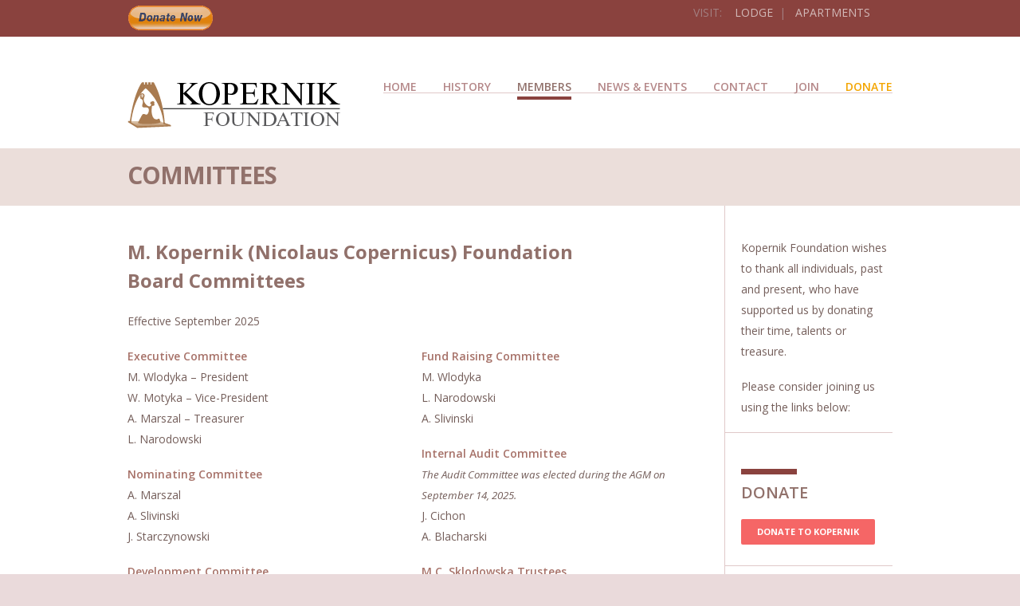

--- FILE ---
content_type: text/html; charset=UTF-8
request_url: https://foundation.kopernik-foundation.org/committees/
body_size: 6083
content:
<!DOCTYPE html>
<html class="no-js" lang="en-CA">
<head>
			<script src='https://www.youtube.com/player_api'></script>
		<meta charset="UTF-8" />

	
	

	<meta name="viewport" content="width=device-width,initial-scale=1">

	<!-- Stylesheets -->
	<link rel="stylesheet" type="text/css" media="all" href="https://foundation.kopernik-foundation.org/wp-content/themes/vanguard-child-01/style.css" />

	<link rel="profile" href="https://gmpg.org/xfn/11" />
	<link rel="pingback" href="https://foundation.kopernik-foundation.org/xmlrpc.php" />
    
    <style>
    	.ng-expanding-archives-wrap ul {
    margin-bottom: 0 !important;
}
		.post-meta .author { display: none!important; }.post-meta .post-comment-link { display: none!important; }
		.portfolio-detail .post-meta .post-comment-link { display: none!important; }	</style>
	
		<script type='text/javascript'>
		/* <![CDATA[ */  
		var unisphere_globals = {
	 		searchLocalized: 'To search type and hit enter', 
		 	jsFolderUrl: 'https://foundation.kopernik-foundation.org/wp-content/themes/vanguard/js',
		 	themeVersion: '1.6.2',
		 	cufonFonts: ''
	 	}; 
		/* ]]> */ 
	</script>
	
	
<meta name="description" content="It takes dedication and care to keep our BC seniors&#039; facilities strong – from our executive committee to fundraising – see the people that help us prosper"/>
<meta name="robots" content="max-snippet:-1, max-image-preview:large, max-video-preview:-1"/>
<link rel="canonical" href="https://foundation.kopernik-foundation.org/committees/" />
<meta property="og:locale" content="en_US" />
<meta property="og:type" content="article" />
<meta property="og:title" content="The Committees of Kopernik Foundation | Working to serve" />
<meta property="og:description" content="It takes dedication and care to keep our BC seniors&#039; facilities strong – from our executive committee to fundraising – see the people that help us prosper" />
<meta property="og:url" content="https://foundation.kopernik-foundation.org/committees/" />
<meta property="og:site_name" content="Kopernik Foundation" />
<meta name="twitter:card" content="summary" />
<meta name="twitter:description" content="It takes dedication and care to keep our BC seniors&#039; facilities strong – from our executive committee to fundraising – see the people that help us prosper" />
<meta name="twitter:title" content="The Committees of Kopernik Foundation | Working to serve" />
<script type='application/ld+json' class='yoast-schema-graph yoast-schema-graph--main'>{"@context":"https://schema.org","@graph":[{"@type":"WebSite","@id":"https://foundation.kopernik-foundation.org/#website","url":"https://foundation.kopernik-foundation.org/","name":"Kopernik Foundation","potentialAction":{"@type":"SearchAction","target":"https://foundation.kopernik-foundation.org/?s={search_term_string}","query-input":"required name=search_term_string"}},{"@type":"WebPage","@id":"https://foundation.kopernik-foundation.org/committees/#webpage","url":"https://foundation.kopernik-foundation.org/committees/","inLanguage":"en-CA","name":"The Committees of Kopernik Foundation | Working to serve","isPartOf":{"@id":"https://foundation.kopernik-foundation.org/#website"},"datePublished":"2015-12-09T00:29:36+00:00","dateModified":"2025-12-23T00:14:32+00:00","description":"It takes dedication and care to keep our BC seniors' facilities strong \u2013 from our executive committee to fundraising \u2013 see the people that help us prosper"}]}</script>

<link rel='dns-prefetch' href='//maps.google.com' />
<link rel='dns-prefetch' href='//fonts.googleapis.com' />
<link rel='dns-prefetch' href='//s.w.org' />
<link rel="alternate" type="application/rss+xml" title="Kopernik Foundation &raquo; Feed" href="https://foundation.kopernik-foundation.org/feed/" />
<link rel="alternate" type="application/rss+xml" title="Kopernik Foundation &raquo; Comments Feed" href="https://foundation.kopernik-foundation.org/comments/feed/" />
		<script type="text/javascript">
			window._wpemojiSettings = {"baseUrl":"https:\/\/s.w.org\/images\/core\/emoji\/11.2.0\/72x72\/","ext":".png","svgUrl":"https:\/\/s.w.org\/images\/core\/emoji\/11.2.0\/svg\/","svgExt":".svg","source":{"concatemoji":"https:\/\/foundation.kopernik-foundation.org\/wp-includes\/js\/wp-emoji-release.min.js?ver=5.1.16"}};
			!function(e,a,t){var n,r,o,i=a.createElement("canvas"),p=i.getContext&&i.getContext("2d");function s(e,t){var a=String.fromCharCode;p.clearRect(0,0,i.width,i.height),p.fillText(a.apply(this,e),0,0);e=i.toDataURL();return p.clearRect(0,0,i.width,i.height),p.fillText(a.apply(this,t),0,0),e===i.toDataURL()}function c(e){var t=a.createElement("script");t.src=e,t.defer=t.type="text/javascript",a.getElementsByTagName("head")[0].appendChild(t)}for(o=Array("flag","emoji"),t.supports={everything:!0,everythingExceptFlag:!0},r=0;r<o.length;r++)t.supports[o[r]]=function(e){if(!p||!p.fillText)return!1;switch(p.textBaseline="top",p.font="600 32px Arial",e){case"flag":return s([55356,56826,55356,56819],[55356,56826,8203,55356,56819])?!1:!s([55356,57332,56128,56423,56128,56418,56128,56421,56128,56430,56128,56423,56128,56447],[55356,57332,8203,56128,56423,8203,56128,56418,8203,56128,56421,8203,56128,56430,8203,56128,56423,8203,56128,56447]);case"emoji":return!s([55358,56760,9792,65039],[55358,56760,8203,9792,65039])}return!1}(o[r]),t.supports.everything=t.supports.everything&&t.supports[o[r]],"flag"!==o[r]&&(t.supports.everythingExceptFlag=t.supports.everythingExceptFlag&&t.supports[o[r]]);t.supports.everythingExceptFlag=t.supports.everythingExceptFlag&&!t.supports.flag,t.DOMReady=!1,t.readyCallback=function(){t.DOMReady=!0},t.supports.everything||(n=function(){t.readyCallback()},a.addEventListener?(a.addEventListener("DOMContentLoaded",n,!1),e.addEventListener("load",n,!1)):(e.attachEvent("onload",n),a.attachEvent("onreadystatechange",function(){"complete"===a.readyState&&t.readyCallback()})),(n=t.source||{}).concatemoji?c(n.concatemoji):n.wpemoji&&n.twemoji&&(c(n.twemoji),c(n.wpemoji)))}(window,document,window._wpemojiSettings);
		</script>
		<style type="text/css">
img.wp-smiley,
img.emoji {
	display: inline !important;
	border: none !important;
	box-shadow: none !important;
	height: 1em !important;
	width: 1em !important;
	margin: 0 .07em !important;
	vertical-align: -0.1em !important;
	background: none !important;
	padding: 0 !important;
}
</style>
	<link rel='stylesheet' id='wp-block-library-css'  href='https://foundation.kopernik-foundation.org/wp-includes/css/dist/block-library/style.min.css?ver=5.1.16' type='text/css' media='all' />
<link rel='stylesheet' id='eeb-css-frontend-css'  href='https://foundation.kopernik-foundation.org/wp-content/plugins/email-encoder-bundle/core/includes/assets/css/style.css?ver=230521-211615' type='text/css' media='all' />
<link rel='stylesheet' id='skin-css'  href='https://foundation.kopernik-foundation.org/wp-content/themes/vanguard/css/skin.php?ver=5.1.16' type='text/css' media='all' />
<link rel='stylesheet' id='mobile-css'  href='https://foundation.kopernik-foundation.org/wp-content/themes/vanguard/css/mobile.css?ver=5.1.16' type='text/css' media='screen' />
<link rel='stylesheet' id='google_fonts-css'  href='https://fonts.googleapis.com/css?family=Open+Sans%3A300%2C300italic%2C400%2C400italic%2C600%2C600italic%2C700%2C700italic%7COpen+Sans%3A600%7COpen+Sans%3A700%7COpen+Sans%3A400%7COpen+Sans%3A600%7COpen+Sans%3A300%2C400%2C600%2C700%7COpen+Sans%3A500%7COpen+Sans%3A600%7COpen+Sans%3A400%7COpen+Sans%3A700%7COpen+Sans%3A600%7COpen+Sans%3A700&#038;ver=5.1.16' type='text/css' media='all' />
<script>if (document.location.protocol != "https:") {document.location = document.URL.replace(/^http:/i, "https:");}</script><script type='text/javascript' src='https://foundation.kopernik-foundation.org/wp-includes/js/jquery/jquery.js?ver=1.12.4'></script>
<script type='text/javascript' src='https://foundation.kopernik-foundation.org/wp-includes/js/jquery/jquery-migrate.min.js?ver=1.4.1'></script>
<script type='text/javascript' src='https://foundation.kopernik-foundation.org/wp-content/plugins/email-encoder-bundle/core/includes/assets/js/custom.js?ver=230521-211615'></script>
<script type='text/javascript' src='https://maps.google.com/maps/api/js?sensor=false&#038;ver=5.1.16'></script>
<script type='text/javascript' src='https://foundation.kopernik-foundation.org/wp-includes/js/swfobject.js?ver=2.2-20120417'></script>
<script type='text/javascript' src='https://foundation.kopernik-foundation.org/wp-content/themes/vanguard/js/scripts.js?ver=5.1.16'></script>
<link rel='https://api.w.org/' href='https://foundation.kopernik-foundation.org/wp-json/' />
<link rel='shortlink' href='https://foundation.kopernik-foundation.org/?p=210' />
<link rel="alternate" type="application/json+oembed" href="https://foundation.kopernik-foundation.org/wp-json/oembed/1.0/embed?url=https%3A%2F%2Ffoundation.kopernik-foundation.org%2Fcommittees%2F" />
<link rel="alternate" type="text/xml+oembed" href="https://foundation.kopernik-foundation.org/wp-json/oembed/1.0/embed?url=https%3A%2F%2Ffoundation.kopernik-foundation.org%2Fcommittees%2F&#038;format=xml" />
<meta name="viewport" content="width=device-width,initial-scale=1">

<link rel="apple-touch-icon" sizes="57x57" href="/apple-touch-icon-57x57.png">
<link rel="apple-touch-icon" sizes="60x60" href="/apple-touch-icon-60x60.png">
<link rel="apple-touch-icon" sizes="72x72" href="/apple-touch-icon-72x72.png">
<link rel="apple-touch-icon" sizes="76x76" href="/apple-touch-icon-76x76.png">
<link rel="apple-touch-icon" sizes="114x114" href="/apple-touch-icon-114x114.png">
<link rel="apple-touch-icon" sizes="120x120" href="/apple-touch-icon-120x120.png">
<link rel="apple-touch-icon" sizes="144x144" href="/apple-touch-icon-144x144.png">
<link rel="apple-touch-icon" sizes="152x152" href="/apple-touch-icon-152x152.png">
<link rel="apple-touch-icon" sizes="180x180" href="/apple-touch-icon-180x180.png">
<link rel="icon" type="image/png" href="/favicon-32x32.png" sizes="32x32">
<link rel="icon" type="image/png" href="/favicon-194x194.png" sizes="194x194">
<link rel="icon" type="image/png" href="/favicon-96x96.png" sizes="96x96">
<link rel="icon" type="image/png" href="/android-chrome-192x192.png" sizes="192x192">
<link rel="icon" type="image/png" href="/favicon-16x16.png" sizes="16x16">
<link rel="manifest" href="/manifest.json">
<meta name="msapplication-TileColor" content="#00aba9">
<meta name="msapplication-TileImage" content="/mstile-144x144.png">
<meta name="theme-color" content="#ffffff"><!--END head-->
</head>

<!--BEGIN body-->
<body data-rsssl=1 class="page-template-default page page-id-210 wide">

	
	<!--BEGIN #container-->
	<div id="container">

		<!--BEGIN #superior-header-container-->
		<div id="superior-header-container">

			<!--BEGIN #superior-header-->
			<div id="superior-header">
				<div id="superior-header-left">
					<div id="text-17" class="widget widget_text">			<div class="textwidget"><div style="padding-top: 6px; padding-bottom: 6px;"><a href="https://www.canadahelps.org/CharityProfilePage.aspx?CharityID=d6136" target="_blank">
<img src="https://foundation.kopernik-foundation.org/wp-content/uploads/PayPal_donate-btn_NOW_transp.png" border="0" background-color="none" alt="Donate Now to Kopernik" height="33"></a></div>
</div>
		</div>	            		            </div>
	            <div id="superior-header-right">
					<div id="text-16" class="widget widget_text">			<div class="textwidget"><div style="width: 100%; color: #a27f80; background-color: #8a423e; padding-top: 9px;">&nbsp;&nbsp;&nbsp;&nbsp;&nbsp;&nbsp;&nbsp;VISIT:&nbsp;&nbsp;&nbsp;&nbsp;<a href="https://kopernik-foundation.org" target="_blank" style="color: #d2b9b8;"><span class="widget-cust" >LODGE</span></a>&nbsp; | &nbsp; <a href="https://apartments.kopernik-foundation.org" target="_blank" style="color: #d2b9b8;"><span class="widget-cust" >APARTMENTS</span></a>&nbsp;&nbsp;&nbsp;&nbsp;&nbsp;&nbsp;&nbsp;</div></div>
		</div>		            	            </div>
    		<!--END #superior-header-->
    		</div>
		
		<!--END #superior-header-container-->
		</div>		

		<!--BEGIN #header-container-->
		<div id="header-container">

			<!--BEGIN #header-->
			<div id="header">
			
				<!--BEGIN #logo-->
				<div id="logo">
					<a href="https://foundation.kopernik-foundation.org" title="Kopernik Foundation">
													<img src="https://foundation.kopernik-foundation.org/wp-content/uploads/Kopernik-Foundation_logo.png" alt="Kopernik Foundation" />
											</a>
				<!--END #logo-->
				</div>
				
				<!--BEGIN #menu-bg-->
				<div id="menu-bg">
					<div class="menu"><ul id="menu-main-menu" class="nav"><li id="menu-item-487" class="menu-item menu-item-type-post_type menu-item-object-page menu-item-home menu-item-487 page-item-28"><a href="https://foundation.kopernik-foundation.org/">Home</a></li>
<li id="menu-item-491" class="menu-item menu-item-type-post_type menu-item-object-page menu-item-491 page-item-55"><a href="https://foundation.kopernik-foundation.org/our-history/">History</a></li>
<li id="menu-item-290" class="menu-item menu-item-type-custom menu-item-object-custom current-menu-ancestor current-menu-parent menu-item-has-children menu-item-290 page-item-290"><a href="/our-board-members">Members</a>
<ul class="sub-menu">
	<li id="menu-item-492" class="menu-item menu-item-type-post_type menu-item-object-page menu-item-has-children menu-item-492 page-item-83"><a href="https://foundation.kopernik-foundation.org/our-board-members/">Board Members</a>
	<ul class="sub-menu">
		<li id="menu-item-485" class="menu-item menu-item-type-post_type menu-item-object-page menu-item-485 page-item-83"><a href="https://foundation.kopernik-foundation.org/our-board-members/">Board Members (all)</a></li>
		<li id="menu-item-805" class="menu-item menu-item-type-post_type menu-item-object-page menu-item-805 page-item-795"><a href="https://foundation.kopernik-foundation.org/our-board-members/board-member-bio-w-motyka/">Wieslaw Motyka</a></li>
		<li id="menu-item-628" class="menu-item menu-item-type-post_type menu-item-object-page menu-item-628 page-item-621"><a href="https://foundation.kopernik-foundation.org/our-board-members/board-member-bio-andre-marszal/">Andre Marszal</a></li>
		<li id="menu-item-688" class="menu-item menu-item-type-post_type menu-item-object-page menu-item-688 page-item-144"><a href="https://foundation.kopernik-foundation.org/our-board-members/board-member-bio-elisabeth-narodowski/">Elizabeth Narodowski</a></li>
		<li id="menu-item-953" class="menu-item menu-item-type-post_type menu-item-object-page menu-item-953 page-item-128"><a href="https://foundation.kopernik-foundation.org/our-board-members/board-member-bio-joanna-kostanski/">Joanna Kostanski</a></li>
		<li id="menu-item-929" class="menu-item menu-item-type-post_type menu-item-object-page menu-item-929 page-item-913"><a href="https://foundation.kopernik-foundation.org/our-board-members/elzbieta-rezmer/">Elzbieta Rezmer</a></li>
		<li id="menu-item-801" class="menu-item menu-item-type-post_type menu-item-object-page menu-item-801 page-item-796"><a href="https://foundation.kopernik-foundation.org/our-board-members/board-member-bio-a-slivinski/">Anna Slivinski</a></li>
		<li id="menu-item-637" class="menu-item menu-item-type-post_type menu-item-object-page menu-item-637 page-item-634"><a href="https://foundation.kopernik-foundation.org/our-board-members/board-member-bio-j-starczynowski/">Joanna Starczynowski</a></li>
		<li id="menu-item-926" class="menu-item menu-item-type-post_type menu-item-object-page menu-item-926 page-item-915"><a href="https://foundation.kopernik-foundation.org/our-board-members/mark-wlodyka/">Mark Wlodyka</a></li>
	</ul>
</li>
	<li id="menu-item-504" class="menu-item menu-item-type-post_type menu-item-object-page current-menu-item page_item page-item-210 current_page_item menu-item-504 page-item-210"><a href="https://foundation.kopernik-foundation.org/committees/">Committees</a></li>
	<li id="menu-item-503" class="menu-item menu-item-type-post_type menu-item-object-page menu-item-503 page-item-175"><a href="https://foundation.kopernik-foundation.org/tributes/">Tributes</a></li>
	<li id="menu-item-837" class="menu-item menu-item-type-post_type menu-item-object-page menu-item-837 page-item-818"><a href="https://foundation.kopernik-foundation.org/membership/">Membership</a></li>
</ul>
</li>
<li id="menu-item-502" class="menu-item menu-item-type-post_type menu-item-object-page menu-item-502 page-item-166"><a href="https://foundation.kopernik-foundation.org/news-and-events/">News &#038; Events</a></li>
<li id="menu-item-486" class="menu-item menu-item-type-post_type menu-item-object-page menu-item-486 page-item-48"><a href="https://foundation.kopernik-foundation.org/contact-us/">Contact</a></li>
<li id="menu-item-570" class="menu-item menu-item-type-post_type menu-item-object-page menu-item-570 page-item-319"><a href="https://foundation.kopernik-foundation.org/join-us/">Join</a></li>
<li id="menu-item-505" class="menu-item menu-item-type-post_type menu-item-object-page menu-item-has-children menu-item-505 page-item-215"><a href="https://foundation.kopernik-foundation.org/donate/"><span class="gold2">DONATE</span></a>
<ul class="sub-menu">
	<li id="menu-item-674" class="menu-item menu-item-type-post_type menu-item-object-page menu-item-674 page-item-215"><a href="https://foundation.kopernik-foundation.org/donate/">Donate</a></li>
	<li id="menu-item-673" class="menu-item menu-item-type-post_type menu-item-object-page menu-item-673 page-item-668"><a href="https://foundation.kopernik-foundation.org/bequests-and-wills/">Bequests and Wills</a></li>
</ul>
</li>
</ul></div>				<!--END #menu-bg-->
				</div>
		
			<!--END #header-->
			</div>
			
		<!--END #header-container-->
		</div>

		
	<!--BEGIN #sub-header-container-->
	<div id="sub-header-container"  style="" class="solid-bg no-description" data-aspect-ratio="1">

		<!--BEGIN #sub-header-->
		<div id="sub-header" >

			<div class="bar"></div>
			<h1 class="sub-header-title">Committees</h1>
							
		<!--END #sub-header-->
		</div>
		
	<!--END #sub-header-container-->
	</div>
			
		<!--BEGIN #content-container -->
		<div id="content-container">
		
			<!--BEGIN #content-->
			<div id="content" class="clearfix">
	<div class="clearfix right-sidebar">

		<!--BEGIN #primary-->
		<div id="primary">
            
			
			
<div id="post-210" class="post-210 page type-page status-publish hentry">
    <h2>M. Kopernik (Nicolaus Copernicus) Foundation<br />
Board Committees</h2>
<p>Effective September 2025</p>
<div class="one-half"><strong>Executive Committee</strong><br />
M. Wlodyka – President<br />
W. Motyka – Vice-President<br />
A. Marszal – Treasurer<br />
L. Narodowski</p>
<p><strong>Nominating Committee</strong><br />
A. Marszal<br />
A. Slivinski<br />
J. Starczynowski</p>
<p><strong>Development Committee</strong><br />
M. Wlodyka (chair)<br />
J. Kostanski<br />
W. Motyka<br />
E. Rezmer<br />
J. Starczynowski<br />
T. Jochlin</p>
<p><strong>Facilities Committee</strong><br />
A. Marszal<br />
L. Narodowski<br />
E. Rezmer</div>
<div class="one-half last"><strong>Fund Raising Committee</strong><br />
M. Wlodyka<br />
L. Narodowski<br />
A. Slivinski</p>
<p><strong>Internal Audit Committee</strong><br />
<span class="smaller"><em>The Audit Committee was elected during the AGM on <span id="OBJ_PREFIX_DWT82_com_zimbra_date" class="Object" role="link"><span id="OBJ_PREFIX_DWT99_com_zimbra_date" class="Object" role="link">September 14</span></span>, 2025.</em><br />
</span>J. Cichon<br />
<span lang="PL"> A. Blacharski</span></p>
<p><strong>M.C. Sklodowska Trustees</strong><br />
A. Jochlin<br />
J. Kostanski<br />
<span lang="PL">A. Slivinski</span>
</div>
<div class="clearfix"></div>
    </div>
			
	<div id="comments">
	
	

</div><!-- #comments -->

		<!--END #primary-->
		</div>

		
		<!--BEGIN #secondary-->
        <div id="secondary">

            <div id="text-4" class="widget sidebar-committee-members widget_text"><div class="bar"></div>			<div class="textwidget"><p>Kopernik Foundation wishes to thank all individuals, past and present, who have supported us by donating their time, talents or treasure.</p>
<p>Please consider joining us using the links below:</p>
</div>
		</div><div id="text-2" class="widget sidebar-committee-members widget_text"><div class="bar"></div><h3 class="widget-title">Donate</h3>			<div class="textwidget"><a href="/donate" target="_blank" class="custom-button small" data-txtcolor="#fff" data-bgcolor="#f56666" data-txtcolorhover="#ffceb9" data-bgcolorhover="#e06161" style="color: #fff; background-color: rgb(245, 102, 102);">Donate to Kopernik</a>
<br /><br /></div>
		</div><div id="text-3" class="widget sidebar-committee-members widget_text"><div class="bar"></div><h3 class="widget-title">Join Us</h3>			<div class="textwidget"><a href="/join-us" class="custom-button small" data-txtcolor="#fff" data-bgcolor="#c36f6f" data-txtcolorhover="#ffceb9" data-bgcolorhover="#e06161" style="color: #fff; background-color: #c36f6f;">Join NOW</a>
<br /><br /></div>
		</div><div id="text-18" class="widget sidebar-committee-members widget_text"><div class="bar"></div><h3 class="widget-title">Renew</h3>			<div class="textwidget"><p><a href="/membership" class="custom-button small" data-txtcolor="#fff" data-bgcolor="#c36f6f" data-txtcolorhover="#ffceb9" data-bgcolorhover="#e06161" style="color: #fff; background-color: #c36f6f;">Renew Membership</a></p>
</div>
		</div>            
                        
        <!--END #secondary-->
        </div>            
	</div>


			<!--END #content-->
			</div>

	    <!--END #content-container-->
	    </div>

		<!--BEGIN #footer-widgets-container-->
	    <div id="footer-widgets-container">
	
	        <!--BEGIN #footer-widgets-->
	        <div id="footer-widgets" >
	        	<div class="clearfix">
					<div class="footer-column" id="footer-column-1">
			        	<div id="text-15" class="widget widget_text"><h3 class="widget-title">Kopernik Cares</h3><div class="bar"></div>			<div class="textwidget"><span class="theme-colour-6">Our mission is to enhance residents' quality of life through various activities and programs, providing a caring, homelike and respectful environment for citizens of British Columbia of Polish heritage, and for others regardless of their ethnic origin and religious affiliation.</span></div>
		</div>			
			            		            </div>
		
		        	<div class="footer-column" id="footer-column-2">            
			            <div id="text-14" class="widget widget_text"><h3 class="widget-title">Address</h3><div class="bar"></div>			<div class="textwidget"><span class="theme-colour-6">3150 Rosemont Drive<br />
Vancouver, BC V5S 2C9<br /><br />

<a href="/contact-us"><span class="contact-plain">Email Us</span></a> <span class="theme-colour-6">|</span> <a href="/contact-us"><span class="contact-plain">Map</span></a><br /><br />

<h5 class="gold bigger" style="font-weight: 500">Support Kopernik Foundation</h5>
<div style="padding-top: 6px; padding-bottom: 6px;"><a href="https://www.canadahelps.org/CharityProfilePage.aspx?CharityID=d6136" target="_blank">
<img src="https://foundation.kopernik-foundation.org/wp-content/uploads/PayPal_donate-btn_NOW.png" border="0" background-color="none" alt="Donate Now to Kopernik" height="33"></a></div>
</div>
		</div>			
			            		            </div>
		            
		        	<div class="footer-column" id="footer-column-3">
			            <div id="text-13" class="widget widget_text"><h3 class="widget-title">Phone</h3><div class="bar"></div>			<div class="textwidget"><span class="theme-colour-6">604-438-2474</span></div>
		</div><div id="text-12" class="widget widget_text"><h3 class="widget-title">Fax</h3><div class="bar"></div>			<div class="textwidget"><span class="theme-colour-6">604-438-5344</span></div>
		</div>			
			            			        </div>
		            
		           	<div class="footer-column" id="footer-column-4">
			            <div id="nav_menu-2" class="widget widget_nav_menu"><h3 class="widget-title">SITE</h3><div class="bar"></div><div class="menu-footer-menu-container"><ul id="menu-footer-menu" class="menu"><li id="menu-item-488" class="menu-item menu-item-type-post_type menu-item-object-page menu-item-home menu-item-488"><a href="https://foundation.kopernik-foundation.org/">Home</a></li>
<li id="menu-item-490" class="menu-item menu-item-type-post_type menu-item-object-page menu-item-490"><a href="https://foundation.kopernik-foundation.org/our-history/">History</a></li>
<li id="menu-item-484" class="menu-item menu-item-type-post_type menu-item-object-page menu-item-484"><a href="https://foundation.kopernik-foundation.org/our-board-members/">Members &#038; More</a></li>
<li id="menu-item-501" class="menu-item menu-item-type-post_type menu-item-object-page menu-item-501"><a href="https://foundation.kopernik-foundation.org/news-and-events/">News &#038; Events</a></li>
<li id="menu-item-489" class="menu-item menu-item-type-post_type menu-item-object-page menu-item-489"><a href="https://foundation.kopernik-foundation.org/contact-us/">Contact Us</a></li>
<li id="menu-item-569" class="menu-item menu-item-type-post_type menu-item-object-page menu-item-569"><a href="https://foundation.kopernik-foundation.org/join-us/">JOIN US</a></li>
<li id="menu-item-506" class="menu-item menu-item-type-post_type menu-item-object-page menu-item-506"><a href="https://foundation.kopernik-foundation.org/donate/">DONATE</a></li>
</ul></div></div>		
		        	    		        	</div>
	        	</div>

	        <!--END #footer-widgets-->
	        </div>
	
		<!--END #footer-widgets-container-->
		</div>
	
	    <!--BEGIN #footer-container-->
	    <div id="footer-container">
	
	        <!--BEGIN #footer-->
	        <div id="footer">
	
				<div id="footer-left">
					<div id="text-11" class="widget widget_text">			<div class="textwidget"><span class="footer-text">Copyright &copy; 2016-2025 Kopernik Foundation. All Rights Reserved&nbsp;&nbsp;|&nbsp;&nbsp;<a href="/privacy-policy"  class="footer-colour"><span class="footer-colour">Privacy Policy</span></a></span></div>
		</div>	            		            </div>
	            <div id="footer-right">
							            	            </div>
	
	        <!--END #footer-->
	        </div>
	
		<!--END #footer-container-->
		</div>
		
	<!--END #container-->
	</div>

        
	<!-- Theme Hook -->
	
<script type='text/javascript'>
/* <![CDATA[ */
r3f5x9JS=escape(document['referrer']);
hf4N='26ef157313f8a08950261ef5c6e5af22';
hf4V='7ddd8471745f961f3ad0c386262f72ac';
jQuery(document).ready(function($){var e="#commentform, .comment-respond form, .comment-form, #lostpasswordform, #registerform, #loginform, #login_form, #wpss_contact_form";$(e).submit(function(){$("<input>").attr("type","hidden").attr("name","r3f5x9JS").attr("value",r3f5x9JS).appendTo(e);return true;});var h="form[method='post']";$(h).submit(function(){$("<input>").attr("type","hidden").attr("name",hf4N).attr("value",hf4V).appendTo(h);return true;});});
/* ]]> */
</script> 
<script type='text/javascript' src='https://foundation.kopernik-foundation.org/wp-includes/js/comment-reply.min.js?ver=5.1.16'></script>
<script type='text/javascript' src='https://foundation.kopernik-foundation.org/wp-content/themes/vanguard/js/screen.js?ver=1.0'></script>
<script type='text/javascript' src='https://foundation.kopernik-foundation.org/wp-content/plugins/wp-spamshield/js/jscripts-ftr2-min.js'></script>
<script type='text/javascript' src='https://foundation.kopernik-foundation.org/wp-includes/js/wp-embed.min.js?ver=5.1.16'></script>


<!-- Powered by Orbisius Child Theme Creator | URL: https://orbisius.com/products/wordpress-plugins/orbisius-child-theme-creator/ -->

	
<!--END body-->
</body>
<!--END html-->
</html>

--- FILE ---
content_type: text/css
request_url: https://foundation.kopernik-foundation.org/wp-content/themes/vanguard-child-01/style.css
body_size: 888
content:
/*
Theme Name: Vanguard Child 01
Theme URI: 
Description: Child 01 theme for the Vanguard theme
Author: <a href="http://themeforest.net/user/unisphere">unisphere</a>
Author URI: 
Template: vanguard
Version: 1.6.2
*/

/* Generated by Orbisius Child Theme Creator (http://club.orbisius.com/products/wordpress-plugins/orbisius-child-theme-creator/) on Tue, 13 Oct 2015 21:11:10 +0000 */ 

@import url('../vanguard/style.css');


/* changing theme items */
.footer-text { font-size: 110%; color: #ad9a9b; }   
.footer-colour { color: #ad9a9b; } 

.no-pad { padding-bottom: 0; margin-bottom: 0; }

#superior-header { padding: 0px; line-height: 13px; }
#superior-header-right .widget { background-color: #935348; padding-left: 0px; padding-right: 0px; margin-right: 0px; }
#superior-header-container input, textarea, select { background-color: #8a423e; border: 0px;  color: #3a7540;  padding: 6px;        box-shadow: inset 0 0 0px rgba(0, 0, 0, 0)!important; }

#footer-widgets input, textarea, select { background-color: #5f7863; border: 0px; color: #5f7863; padding: 0px; padding-top: 6px; }

.theme-colour-6 { color: #dec5ba; } /*footer-widgets font, needed to remove background around button hard-coded into php page by theme - make skin colour same as Headings and footer widgets background*/

#donate .call-to-action-bar .custom-button  input, textarea, select   { background-color: #cecece; }

a:hover .widget-cust  { text-decoration: initial!important; text-decoration: none!important;color: #fff!important; }

.contact-plain { font-weight: 500; color: #dedede; }

.nav { padding-top: 8px; }

/* end changing theme items */


/* added style tweaks */
strong { font-weight: 600; color: #a77269; }
.oomph { font-weight: 600; font-size: 120%; color: #b76751; }
.oomph-white { font-weight: 600; font-size: 120%; color: #fff; }
.plain-strong { font-weight: 600; }

.hr-thick { 
border-top-width: 4px;
border-top-style: solid;
border-top-color: #dedede;
padding-top: 4px;
padding-bottom: 4px;
}

.bigger { font-size: 110%; }
.bigger2 { font-size: 120%; }
.bigger3 { font-size: 130%; }
.small-grey { font-size: 80%; color: #ababab; }
.smaller { font-size: 95%; }

.brtgreen { color: #984e3f; }
.brtgreen-bold { color: #984e3f font-weight: 600;  }
.mutegreen { color: #a17671; }
.white { color: #fff; }
.lt-grey { color: #dedede; }
.burg { color: #cc3951; }
.gold { color: #ffdc92; }
.gold2 { color: #f3a501; }
.gold3 { color: #d49002; }
.red { color: #f45a5a;  }
.navy { color: #1d51a8;  }
.grey2 { font-size: 90%; color: #818181; }

.indent { margin-left: 25px; }
.align-right { align: right; float: right; display: block;}
.pad-above1 { padding-top: 3%; }
.pad-above2 { padding-top: 6%; }
.push-top6 { padding-top: 6px; }
.push-top12 { padding-top: 12px; }
.narrower { padding: 3%; }
.narrower-right { margin-right: 15%; }
#barred { background-color: #ece6e5;  width: 80%; }
.dark-bar { background-color: #9f6961; padding: 2% 5% 2% 5% }

.author, .post-tags {
display: none;
}

/* end tweaks */


--- FILE ---
content_type: text/css; charset: UTF-8;charset=UTF-8
request_url: https://foundation.kopernik-foundation.org/wp-content/themes/vanguard/css/skin.php?ver=5.1.16
body_size: 2978
content:
/* Fallback Font Family */
button, input, select, textarea { font-family: "Helvetica Neue", Helvetica, Arial, sans-serif; }

/* Headings */
h1, h2, h3, h4, h5, h6 { color: #91716b; }
h1, h2, h3, h4, h5, h6 { font-family: 'Open Sans', "Helvetica Neue", Helvetica, Arial, sans-serif; }

/* The page Body */
body { color: #745e5a;  background-color: #eadadb; font-size: 14px; line-height: 26px; }
body, h3#reply-title, h3#reply-title small, h3#comment-title, h3#related-work-title, h3#related-posts-title, h3#author-info-title, h3.info-box-title, h4.price-column-title { font-family: 'Open Sans', "Helvetica Neue", Helvetica, Arial, sans-serif; }

/* Links */
a { color: #8a423e; }

/* The superior-header bar */
#superior-header-container { background-color: #8a423e; }
#superior-header-left, #superior-header-left a { color: #fff; }
#superior-header-right { color: #91716b; }
#superior-header-right .widget { background-color: #fff; }
#superior-header-right .widget .menu li.current-menu-item > a { color: #8a423e!important; }

/* The header */
#header-container { background-color: #fff; }
#header { height: 140px; }

/* The logo */
#logo { margin-top: 50px; }

/* Header menu */
#menu-bg { border-bottom: 1px solid #e0c9c9; top: 42px; }

.nav > li > a { color: #b58889; }

.menu > ul > li.current_page_item > a,
.menu > ul > li.current_page_parent > a,
.menu > ul > li.current_page_ancestor > a,
.menu > ul > li.current-menu-item > a,
.menu > ul > li.current-menu-ancestor > a { color: #91716b; border-bottom: 4px solid #8a423e; }

.nav > li > a:hover,
.nav > li.sfHover > a { color: #91716b; border-bottom: 4px solid #8a423e; }

.nav ul { border-left: 1px solid #e0c9c9; border-right: 1px solid #e0c9c9; background-color: #f0ddd8; }
.nav ul a { color: #91716b; border-bottom: 1px solid #e0c9c9; }
.nav ul ul { border-top: 1px solid #e0c9c9; }
.nav ul a:hover { background-color: #e0c9c9; }

.nav > li > a { font-family: 'Open Sans', "Helvetica Neue", Helvetica, Arial, sans-serif; font-size: 14px; text-transform: uppercase; font-weight: 600;}

/* Sub-header Slider */
#slider-container { background-color: #fff; }
#no-slider-items { background-color: #e0c9c9; }
#slider { border-bottom: 7px solid #8a423e; }
#slider .slider-description .bar { background-color: #745e5a; }
#slider .slider-description .slider-title { background-color: #91716b; color: #fff; }
#slider-container #slider-prev { background: #8a423e url('../images/slider_prev.png') no-repeat scroll center center; }
#slider-container #slider-next { background: #8a423e url('../images/slider_next.png') no-repeat scroll center center; }

/* Sub-header Fullwidth Slider */
#slider-container.fullwidth #slider li { background-color: #e0c9c9; border-bottom: 7px solid #8a423e; }

.slider-description .slider-title { font-family: 'Open Sans', "Helvetica Neue", Helvetica, Arial, sans-serif; text-transform: uppercase; font-weight: 600;}

/* Sub-header LayerSlider */
#layer-slider-container.normal { background-color: #fff; }
#layer-slider-container.normal #layer-slider { border-bottom: 7px solid #8a423e; }
#layer-slider-container.fullwidth #layer-slider .ls-container { background-color: #e0c9c9; border-bottom: 7px solid #8a423e; }
.ls-vanguard .ls-thumbnail-inner { background: #8a423e; }
.ls-vanguard .ls-nav-prev,
.ls-vanguard .ls-nav-next { background-color: #8a423e; }

/* Content */
#content-container { background-color: #fff; }

/* Sub-header Bar (Transparent bg) */
#sub-header-container.transparent-bg { background-color: #fff; }
#sub-header { border-bottom: 1px solid #e0c9c9; }
#sub-header .bar { background-color: #e0c9c9; }
#sub-header h1 { color: #91716b; }
#sub-header small { color: #8a423e; }
#sub-header #breadcrumbs { background-color: #e0c9c9; text-transform: uppercase; }
#sub-header #breadcrumbs,
#sub-header #breadcrumbs a { color: #b58889; }
#sub-header #breadcrumbs a:hover { color: #91716b; }
#sub-header #breadcrumbs .prefix { color: #745e5a; }
/* Solid bg */
#sub-header-container.solid-bg,
#sub-header-container.solid-bg .bar { background-color: #ebdeda; }
#sub-header-container.solid-bg #breadcrumbs { background-color: #fff!important; border-bottom: 1px solid #ebdeda; }
#sub-header-container.solid-bg #sub-header { border-bottom: 1px solid #ebdeda; }
/* Image bg */
#sub-header-container.image-bg { border-bottom: 28px solid #e0c9c9; }
#sub-header-container.image-bg #breadcrumbs { background-color: #fff; }
#sub-header-container.image-bg .bar { background-color: #8a423e; }
#sub-header-container.image-bg h1 { background-color: #91716b; color: #fff; }
#sub-header-container.image-bg small { color: #745e5a; }

#sub-header h1 { font-family: 'Open Sans', "Helvetica Neue", Helvetica, Arial, sans-serif; text-transform: uppercase; font-weight: 700;}

#sub-header small { font-family: 'Open Sans', "Helvetica Neue", Helvetica, Arial, sans-serif; font-weight: 400;}

/* Right Sidebar */
#primary { border-right: 1px solid #e0c9c9; }
#secondary { border-left: 1px solid #e0c9c9; }

/* Left Sidebar */
.left-sidebar #primary { border-left: 1px solid #e0c9c9; border-right: 0; }
.left-sidebar #secondary { border-right: 1px solid #e0c9c9; border-left: 0; }

/* Widgets */
#secondary .widget .bar { background-color: #8a423e; }
#secondary .widget ul a { color: #91716b; }
#secondary .widget ul a:hover { color: #8a423e; }
#secondary .widget ul, #secondary .widget ul li ul, ul.separator li ul { border-top: 1px solid #e0c9c9; }
#secondary .widget li, ul.separator li, #secondary .widget { border-bottom: 1px solid #e0c9c9; }

#secondary .widget > h3 { font-family: 'Open Sans', "Helvetica Neue", Helvetica, Arial, sans-serif; font-size: 20px; text-transform: uppercase; font-weight: 600;}

/* Custom Menu and Sub-Pages Widget */
#secondary .widget-sub-pages li.current_page_item,
#secondary .widget_pages li.current_page_item,
#secondary .widget .menu li.current-menu-item { background-color: #91716b; }
#secondary .widget-sub-pages li.current_page_item ul,
#secondary .widget_pages li.current_page_item ul,
#secondary .widget .menu li.current-menu-item ul { background-color: #fff; }
.widget-sub-pages li.current_page_item > a,
.widget_pages li.current_page_item > a,
.widget .menu li.current-menu-item > a { color: #fff!important; }

/* Recent and Popular Posts Widget */
.widget-posts li .post-title { color: #91716b; }
.widget-posts li .post-title:hover { color: #8a423e; }

/* Blog (shared styles) */
.post-meta, .post-meta a { color: #91716b; text-transform: uppercase; }
/* Blog (shared styles) */
.post-meta a:hover { color: #8a423e; }

/* Blog (wide image) */
.blog-wide-image .post-title-meta-wrapper { background-image: url('../images/transparent_black.png'); }
.blog-wide-image .bar { background-color: #fff; }
.blog-wide-image .post-title a { color: #fff; }
.blog-wide-image .post-title a:hover { color: #8a423e; }
.blog-wide-image .post-meta { background-color: #fff; }
/* No image */
.blog-wide-image .no-image .post-title-meta-wrapper { background-image: none; }
.blog-wide-image .no-image .bar { background-color: #e0c9c9; }
.blog-wide-image .no-image .post-title a { color: #91716b; }
.blog-wide-image .no-image .post-title a:hover { color: #8a423e; }
.blog-wide-image .no-image .post-meta { background-color: transparent; }

/* Blog (half-image) */
.blog-half-image .bar { background-color: #e0c9c9; }
.blog-half-image .post-title a { color: #91716b; }
.blog-half-image .post-title a:hover { color: #8a423e; }

/* Blog detail page */
.blog-detail .post-title-meta-wrapper { background-image: url('../images/transparent_black.png'); }
.blog-detail .bar { background-color: #fff; }
.blog-detail .post-title { color: #fff; }
.blog-detail .post-meta { background-color: #fff; }
/* No image */
.blog-detail .no-image .post-title-meta-wrapper { background-image: none; }
.blog-detail .no-image .bar { background-color: #e0c9c9; }
.blog-detail .no-image .post-title { color: #91716b; }
.blog-detail .no-image .post-meta { background-color: transparent; }

.blog-wide-image h2.post-title a, .blog-half-image h2.post-title a, .blog-detail h1.post-title { font-family: 'Open Sans', "Helvetica Neue", Helvetica, Arial, sans-serif; font-weight: 500;}

/* Author Info */
#author-info-wrapper h3 { border-bottom: 1px solid #e0c9c9; border-top: 1px solid #e0c9c9; background-color: #f0ddd8; }
/* Related Posts */
.blog-detail .related-posts h3 { border-bottom: 1px solid #e0c9c9; border-top: 1px solid #e0c9c9; background-color: #f0ddd8; }
.blog-detail .related-posts li .post-title:hover { color: #8a423e; }

/* Comments */
#comment-title { border-bottom: 1px solid #e0c9c9; border-top: 1px solid #e0c9c9; background-color: #f0ddd8; }
#comment-title small { color: #8a423e; }
.comment-list > li.comment,
.comment-list .children > li { border-top: 1px solid #e0c9c9; }
.commenter, .commenter a { color: #91716b; }
.commenter a:hover { color: #8a423e; }
.comment-meta { color: #b58889; }
.bypostauthor > .single-comment > .comment-content { color: #91716b; }

/* Comment Reply Form */
#reply-title { border-bottom: 1px solid #e0c9c9; border-top: 1px solid #e0c9c9; background-color: #f0ddd8; }
.form-section label { color: #91716b; }

/* Portfolio */
#portfolio-filter-container { border-bottom: 1px solid #e0c9c9; text-transform: uppercase; }
.portfolio-browse { color: #745e5a; background-color: #e0c9c9; }
.portfolio-filters li a { color: #b58889; }
.portfolio-filters li a.active,
.portfolio-filters li a:hover { color: #8a423e; }

/* Portfolio detail page */
.portfolio-detail-page .related-work h3 { border-bottom: 1px solid #e0c9c9; border-top: 1px solid #e0c9c9; background-color: #f0ddd8; }

/* Portfolio 1 Column */
.portfolio-1-columns-list .portfolio-item { border-bottom: 1px solid #e0c9c9; }
.portfolio-1-columns-list .bar { background-color: #e0c9c9; }
.portfolio-1-columns-list .portfolio-title {color: #91716b; }
.portfolio-1-columns-list .portfolio-title:hover {color: #8a423e; }

.portfolio-1-columns-list .portfolio-title { font-family: 'Open Sans', "Helvetica Neue", Helvetica, Arial, sans-serif; text-transform: uppercase; font-weight: 700;}

/* Portfolio 2 Columns */
.portfolio-2-columns-list .long-bar { background-color: #91716b; }
.portfolio-2-columns-list .portfolio-info { background-color: #f0ddd8; border-left: 1px solid #e0c9c9; border-bottom: 1px solid #e0c9c9; border-right: 1px solid #e0c9c9; }
.portfolio-2-columns-list .portfolio-title { color: #91716b; }
.portfolio-2-columns-list .portfolio-title:hover { color: #8a423e; }

/* Portfolio 3 Columns */
.portfolio-3-columns-list .long-bar { background-color: #91716b; }
.portfolio-3-columns-list .portfolio-info { background-color: #f0ddd8; border-left: 1px solid #e0c9c9; border-bottom: 1px solid #e0c9c9; border-right: 1px solid #e0c9c9; }
.portfolio-3-columns-list .portfolio-title { color: #91716b; }
.portfolio-3-columns-list .portfolio-title:hover { color: #8a423e; }

/* Portfolio 4 Columns */
.portfolio-4-columns-list .long-bar { background-color: #91716b; }
.portfolio-4-columns-list .portfolio-info { background-color: #f0ddd8; border-left: 1px solid #e0c9c9; border-bottom: 1px solid #e0c9c9; border-right: 1px solid #e0c9c9; }
.portfolio-4-columns-list .portfolio-title { color: #91716b; }
.portfolio-4-columns-list .portfolio-title:hover { color: #8a423e; }

.portfolio-2-columns-list .portfolio-title, .portfolio-3-columns-list .portfolio-title, .portfolio-4-columns-list .portfolio-title { font-family: 'Open Sans', "Helvetica Neue", Helvetica, Arial, sans-serif; text-transform: uppercase; font-weight: 600;}

/* Portfolio 2 Columns without gutter */
.portfolio-2-columns-list-no-gutter .portfolio-info { background-image: url('../images/transparent_black.png'); }
.portfolio-2-columns-list-no-gutter .portfolio-title { color: #fff; }
.portfolio-2-columns-list-no-gutter .portfolio-title:hover { color: #8a423e; }

/* Portfolio 3 Columns without gutter */
.portfolio-3-columns-list-no-gutter .portfolio-info { background-image: url('../images/transparent_black.png'); }
.portfolio-3-columns-list-no-gutter .portfolio-title { color: #fff; }
.portfolio-3-columns-list-no-gutter .portfolio-title:hover { color: #8a423e; }

/* Portfolio 4 Columns without gutter */
.portfolio-4-columns-list-no-gutter .portfolio-info { background-image: url('../images/transparent_black.png'); }
.portfolio-4-columns-list-no-gutter .portfolio-title { color: #fff; }
.portfolio-4-columns-list-no-gutter .portfolio-title:hover { color: #8a423e; }

.portfolio-2-columns-list-no-gutter .portfolio-title, .portfolio-3-columns-list-no-gutter .portfolio-title, .portfolio-4-columns-list-no-gutter .portfolio-title { font-family: 'Open Sans', "Helvetica Neue", Helvetica, Arial, sans-serif; text-transform: uppercase; font-weight: 700;}

/* Footer Widgets */
#footer-widgets-container { background-color: #91716b; border-top: 7px solid #e0c9c9; }
.footer-column { border-left: 1px solid #805c56; }
.footer-column .bar { background-color: #745e5a; }
.footer-column .widget-title,
.footer-column a { color: #fff!important; }
.footer-column .widget { color: #91716b; border-top: 1px solid #805c56; }

.footer-column .widget > .widget-title { font-family: 'Open Sans', "Helvetica Neue", Helvetica, Arial, sans-serif; font-size: 16px; text-transform: uppercase; font-weight: 400;}

/* Custom Menu Widget on the footer widget area */
.footer-column .widget-sub-pages li.current_page_item > a, 
.footer-column .widget_pages li.current_page_item > a, 
.footer-column .widget .menu li.current-menu-item > a { background-color: #745e5a; }

/* Contact Form Widget on the footer widget area */
.footer-column .widget-contact-form #contact-form label { color: #fff; }

/* Footer */
#footer-container { background-color: #805c56; border-bottom: 7px solid #8a423e; }
#footer { color: #745e5a; }
#footer a { color: #fff; }

/* Sharing buttons */
.post-share-buttons .post-share-title { background-color: #91716b; color: #fff; }
.post-share-buttons .addthis_toolbox { background-color: #e0c9c9; }

/* Separator */
div.hr { background-color: #e0c9c9; }
div.hr span.to-top { color: #b58889; background-color: #e0c9c9; text-transform: uppercase; }
div.hr span.to-top:hover { color: #805c56; }

/* Buttons */
.custom-button, button, #submit, .wp-pagenavi a, .wp-pagenavi a:link, .wp-pagenavi a:visited, .wp-pagenavi span.current { color: #fff; background-color: #8a423e; text-transform: uppercase; }
.custom-button:hover, button:hover, #submit:hover, .wp-pagenavi a:hover, .wp-pagenavi span.current { background-color: #91716b; }
.custom-button.alt { background-color: #91716b; }
.custom-button.alt:hover{ background-color: #8a423e; }

/* Information Box */
.info-box .info-box-title { color: #fff; background-color: #8a423e; text-transform: uppercase; }
.info-box .info-box-content { background-color: #e0c9c9; }

/* Toggle */
.toggle-container .toggle .toggle-sign.closed { background: #8a423e url('../images/toggle_icons.png') no-repeat scroll 0 0; }
.toggle-container .toggle .toggle-sign.opened { background: #91716b url('../images/toggle_icons.png') no-repeat scroll -20px 0; }
.toggle-container .toggle .toggle-title { color: #91716b; text-transform: uppercase; }

/* Tabs */
ul.tabs li { background-color: #e0c9c9; text-transform: uppercase; }
ul.tabs li a { color: #b58889; }
ul.tabs li.active,
ul.tabs li.active a,
ul.tabs li:hover,
ul.tabs li:hover a { color: #fff; background-color: #8a423e; }

/* Testimonial */
.testimonial-meta .testimonial-company, .testimonial-meta .testimonial-person { text-transform: uppercase; }

/* Pricing Table */
.price-column { background-color: #f0ddd8; border-bottom: 2px solid #e0c9c9; }
.price-column h4 { background-color: #91716b; text-transform: uppercase; }
.price-column h4,
.price-column li .custom-button { color: #fff; background-color: #91716b; }
.price-column li .custom-button:hover { background-color: #8a423e; }
.price-column .price-tag { color: #91716b; }

.price-column-featured { background-color: #fff; border-bottom: 0; }
.price-column-featured h4,
.price-column-featured li .custom-button { color: #fff; background-color: #8a423e; }
.price-column-featured li .custom-button:hover { background-color: #91716b; }
.price-column-featured .price-tag { color: #8a423e; }

/* Highlight */
.highlight { color: #fff; background-color: #8a423e; }

/* Blockquote */
blockquote { color: #91716b; border-left: 7px solid #8a423e; }

/* Call to action */
.call-to-action-big p.excerpt { color: #b58889; }

/* Call to action bar */
.call-to-action-bar-wrapper { border-left: 7px solid #8a423e; }
.call-to-action-bar { background-color: #e0c9c9; } 

/* Wide bar shortcode */
.wide-bar.white-text * { color: #fff!important; }
.wide-bar.white-text .portfolio-1-columns-list .portfolio-title:hover { color: #8a423e!important; }
.wide-bar.white-text .portfolio-2-columns-list .portfolio-title,
.wide-bar.white-text .portfolio-3-columns-list .portfolio-title,
.wide-bar.white-text .portfolio-4-columns-list .portfolio-title { color: #91716b!important; }
.wide-bar.white-text .portfolio-2-columns-list .portfolio-title:hover,
.wide-bar.white-text .portfolio-3-columns-list .portfolio-title:hover,
.wide-bar.white-text .portfolio-4-columns-list .portfolio-title:hover { color: #8a423e!important; }
.wide-bar.white-text .portfolio-2-columns-list-no-gutter .portfolio-title:hover,
.wide-bar.white-text .portfolio-3-columns-list-no-gutter .portfolio-title:hover,
.wide-bar.white-text .portfolio-4-columns-list-no-gutter .portfolio-title:hover { color: #8a423e!important; }

/* Big Title */
.big-title .bar { background-color: #e0c9c9; }
.big-title p.sub-title { color: #b58889; }

/* Small Title */
.small-title h3 { background-color: #fff; }
.small-title .long-bar { background-color: #e0c9c9; }

/* Testimonials */
.testimonial-content { background-color: #e0c9c9; color: #91716b; }
.testimonial-content p { font-size: 16px; line-height: 23px; }
.testimonial-content .triangle { border-top: 20px solid #e0c9c9; }
.testimonial-meta .testimonial-person { display: block; font-size: 11px; }

/* Shortcode Slider */
.no-slider-items, .slider-container { background-color: #e0c9c9; }
.slider-container { border-bottom: 7px solid #8a423e; }
.slider .slider-description .bar { background-color: #745e5a; }
.slider .slider-description .slider-title { background-color: #91716b; color: #fff; }
.slider-container .slider-prev { background: #8a423e url('../images/slider_prev.png') no-repeat scroll center center; }
.slider-container .slider-next { background: #8a423e url('../images/slider_next.png') no-repeat scroll center center; }

/* Single post navigation */
#single-nav { border-bottom: 1px solid #e0c9c9; }
#single-nav-next { border-left: 1px solid #e0c9c9; }
#single-nav-prev { border-right: 1px solid #e0c9c9; }
#single-nav span { color: #91716b; }
#single-nav a { color: #b58889; }
#single-nav a:hover { color: #8a423e; }

/* Single post navigation below */
#single-nav-below-title { border-bottom: 1px solid #e0c9c9; border-top: 1px solid #e0c9c9; background-color: #f0ddd8; }
#single-nav-below { border-bottom: 1px solid #e0c9c9; }
#single-nav-below-next { border-left: 1px solid #e0c9c9; }
#single-nav-below-prev { border-right: 1px solid #e0c9c9; }
#single-nav-below span { color: #91716b; }
#single-nav-below a { color: #b58889; }
#single-nav-below a:hover { color: #8a423e; }

/* Pre, Code and Tables border color (in main area) */
table.border, pre, code { border: 1px solid #e0c9c9; }
td { border-top: 1px solid #e0c9c9; }
table.border th + th, table.border td + td, table.border th + td { border-left: 1px solid #e0c9c9; }
/* Pre, Code and Tables background color (in main area) */
pre, code, .embedded-video,
table.stripes tbody tr:nth-child(odd) td, 
table.stripes tbody tr:nth-child(odd) th { background-color: #f0ddd8; }

/* Forms (in Main Area) */
input, textarea, select { background-color: #fff; border: 1px solid #dbdbdb; color: #745e5a; }
input:focus, textarea:focus, select:focus { border: 1px solid #cfcfcf; color: #91716b; }
/* Forms (in Footer Area) */
#footer-widgets input, #footer-widgets textarea, #footer-widgets select { background-color: #91716b; border: 1px solid #91716b; color: #91716b; }
#footer-widgets input:focus, #footer-widgets textarea:focus, #footer-widgets select:focus { border: 1px solid #91716b; color: #91716b; }

/* Lightbox styling */
div.pp_default .pp_content_container .pp_details { border-bottom: 7px solid #8a423e; }

